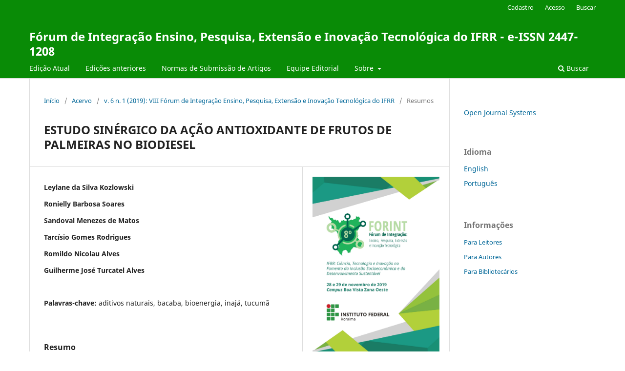

--- FILE ---
content_type: text/html; charset=utf-8
request_url: https://periodicos.ifrr.edu.br/index.php/anais_forint/article/view/1244
body_size: 5505
content:
<!DOCTYPE html>
<html lang="pt-BR" xml:lang="pt-BR">
<head>
	<meta charset="utf-8">
	<meta name="viewport" content="width=device-width, initial-scale=1.0">
	<title>
		ESTUDO SINÉRGICO DA AÇÃO ANTIOXIDANTE DE FRUTOS DE PALMEIRAS NO BIODIESEL
							| Fórum de Integração Ensino, Pesquisa, Extensão e Inovação Tecnológica do IFRR - e-ISSN 2447-1208
			</title>

	
<meta name="generator" content="Open Journal Systems 3.4.0.5">
<link rel="schema.DC" href="http://purl.org/dc/elements/1.1/" />
<meta name="DC.Creator.PersonalName" content="Leylane da Silva Kozlowski"/>
<meta name="DC.Creator.PersonalName" content="Ronielly Barbosa Soares"/>
<meta name="DC.Creator.PersonalName" content="Sandoval Menezes de Matos"/>
<meta name="DC.Creator.PersonalName" content="Tarcísio Gomes Rodrigues"/>
<meta name="DC.Creator.PersonalName" content="Romildo Nicolau Alves"/>
<meta name="DC.Creator.PersonalName" content="Guilherme José Turcatel Alves"/>
<meta name="DC.Date.created" scheme="ISO8601" content="2019-12-18"/>
<meta name="DC.Date.dateSubmitted" scheme="ISO8601" content="2019-12-18"/>
<meta name="DC.Date.issued" scheme="ISO8601" content="2019-12-31"/>
<meta name="DC.Date.modified" scheme="ISO8601" content="2019-12-31"/>
<meta name="DC.Description" xml:lang="pt" content="A produção do biodiesel ocorre pela reação entre um ácido graxo, que pode ser de origem animal ou vegetal, e um álcool de cadeia curta, tal como o etanol. Por definição e pela matéria prima que é atualmente empregada, o biodiesel é um combustível renovável, biodegradável e possui propriedades físico-químicas semelhantes ao diesel de petróleo, com a vantagem de ser virtualmente livre de compostos de enxofre. Porém, a durabilidade do biodiesel em é menor, visto que existe degradação a partir de 50°C. Para garantir a qualidade do biocombustível é necessário que se tenha aditivos, tais como antidetonantes, surfactantes e antioxidantes. O objetivo do presente trabalho é avaliar o sinergismo entre as misturas de extratos de frutos de palmeiras com antioxidante sintético na ação antioxidante do biodiesel de soja. O biodiesel foi obtido por catálise básica utilizando óleo de soja comercial e metanol. Foram obtidos extratos dos frutos das palmeiras de inajá, bacaba e tucumã pelo método de imersão, em que os frutos permaneceram imersos em metanol por 48 horas e depois filtrado. Em seguida, o solvente evaporado em estufa, obtendo-se apenas o extrato. Para comparação, foi utilizado um antioxidante sintético, o TBHQ (terc-butil-hidroquinona). Ao biocombustível foi adicionado 3000 ppm (m/m) das seguintes combinações: extrato de inajá + bacaba; extrato de inajá + tucumã; extrato de bacaba + tucumã; TBHQ + extrato de inajá; TBHQ + extrato de bacaba e; TBHQ + extrato de tucumã. Foram realizadas as análises de estabilidade oxidativa a partir do método Rancimat®, que acelera a oxidação a 110°C com fluxo de ar de 10 l h-1. Análises de teor de água, ponto de fulgor, massa específica, condutividade e aspecto também foram executadas. Os resultados mostraram que a atividade sinérgica só se mostrou satisfatória para a amostra que contém TBHQ e extrato de tucumã, com tempo de indução de 8,15 horas, superior ao exigido pela norma (8 horas). Todas as amostras apresentaram um ponto de fulgor elevado (&amp;gt; 65°C), devido ao elevado teor de umidade presente. Consequentemente, todas as amostras apresentaram condutividade elétrica alta, entre 124 e 177 pS m-1, mas um aspecto límpido e isento de impurezas (LII). Os resultados indicam que o sinergismo entre o extrato de tucumã e o antioxidante sintético é eficiente e que podem ser utilizado como aditivos no biodiesel, reduzindo os custos de produção e aumentando a vida útil do biocombustível."/>
<meta name="DC.Format" scheme="IMT" content="application/pdf"/>
<meta name="DC.Identifier" content="1244"/>
<meta name="DC.Identifier.URI" content="https://periodicos.ifrr.edu.br/index.php/anais_forint/article/view/1244"/>
<meta name="DC.Language" scheme="ISO639-1" content="pt"/>
<meta name="DC.Rights" content="Copyright (c) 2019 Fórum de Integração Ensino, Pesquisa, Extensão e Inovação Tecnológica do IFRR - e-ISSN 2447-1208"/>
<meta name="DC.Source" content="Fórum de Integração Ensino, Pesquisa, Extensão e Inovação Tecnológica do IFRR - e-ISSN 2447-1208"/>
<meta name="DC.Source.ISSN" content="2447-1208"/>
<meta name="DC.Source.Issue" content="1"/>
<meta name="DC.Source.Volume" content="6"/>
<meta name="DC.Source.URI" content="https://periodicos.ifrr.edu.br/index.php/anais_forint"/>
<meta name="DC.Subject" xml:lang="pt" content="aditivos naturais"/>
<meta name="DC.Subject" xml:lang="pt" content="bacaba"/>
<meta name="DC.Subject" xml:lang="pt" content="bioenergia"/>
<meta name="DC.Subject" xml:lang="pt" content="inajá"/>
<meta name="DC.Subject" xml:lang="pt" content="tucumã"/>
<meta name="DC.Title" content="ESTUDO SINÉRGICO DA AÇÃO ANTIOXIDANTE DE FRUTOS DE PALMEIRAS NO BIODIESEL"/>
<meta name="DC.Type" content="Text.Serial.Journal"/>
<meta name="DC.Type.articleType" content="Resumos"/>
<meta name="gs_meta_revision" content="1.1"/>
<meta name="citation_journal_title" content="Fórum de Integração Ensino, Pesquisa, Extensão e Inovação Tecnológica do IFRR - e-ISSN 2447-1208"/>
<meta name="citation_journal_abbrev" content="anais_forint"/>
<meta name="citation_issn" content="2447-1208"/> 
<meta name="citation_author" content="Leylane da Silva Kozlowski"/>
<meta name="citation_author" content="Ronielly Barbosa Soares"/>
<meta name="citation_author" content="Sandoval Menezes de Matos"/>
<meta name="citation_author" content="Tarcísio Gomes Rodrigues"/>
<meta name="citation_author" content="Romildo Nicolau Alves"/>
<meta name="citation_author" content="Guilherme José Turcatel Alves"/>
<meta name="citation_title" content="ESTUDO SINÉRGICO DA AÇÃO ANTIOXIDANTE DE FRUTOS DE PALMEIRAS NO BIODIESEL"/>
<meta name="citation_language" content="pt"/>
<meta name="citation_date" content="2019/12/18"/>
<meta name="citation_volume" content="6"/>
<meta name="citation_issue" content="1"/>
<meta name="citation_abstract_html_url" content="https://periodicos.ifrr.edu.br/index.php/anais_forint/article/view/1244"/>
<meta name="citation_abstract" xml:lang="pt" content="A produção do biodiesel ocorre pela reação entre um ácido graxo, que pode ser de origem animal ou vegetal, e um álcool de cadeia curta, tal como o etanol. Por definição e pela matéria prima que é atualmente empregada, o biodiesel é um combustível renovável, biodegradável e possui propriedades físico-químicas semelhantes ao diesel de petróleo, com a vantagem de ser virtualmente livre de compostos de enxofre. Porém, a durabilidade do biodiesel em é menor, visto que existe degradação a partir de 50°C. Para garantir a qualidade do biocombustível é necessário que se tenha aditivos, tais como antidetonantes, surfactantes e antioxidantes. O objetivo do presente trabalho é avaliar o sinergismo entre as misturas de extratos de frutos de palmeiras com antioxidante sintético na ação antioxidante do biodiesel de soja. O biodiesel foi obtido por catálise básica utilizando óleo de soja comercial e metanol. Foram obtidos extratos dos frutos das palmeiras de inajá, bacaba e tucumã pelo método de imersão, em que os frutos permaneceram imersos em metanol por 48 horas e depois filtrado. Em seguida, o solvente evaporado em estufa, obtendo-se apenas o extrato. Para comparação, foi utilizado um antioxidante sintético, o TBHQ (terc-butil-hidroquinona). Ao biocombustível foi adicionado 3000 ppm (m/m) das seguintes combinações: extrato de inajá + bacaba; extrato de inajá + tucumã; extrato de bacaba + tucumã; TBHQ + extrato de inajá; TBHQ + extrato de bacaba e; TBHQ + extrato de tucumã. Foram realizadas as análises de estabilidade oxidativa a partir do método Rancimat®, que acelera a oxidação a 110°C com fluxo de ar de 10 l h-1. Análises de teor de água, ponto de fulgor, massa específica, condutividade e aspecto também foram executadas. Os resultados mostraram que a atividade sinérgica só se mostrou satisfatória para a amostra que contém TBHQ e extrato de tucumã, com tempo de indução de 8,15 horas, superior ao exigido pela norma (8 horas). Todas as amostras apresentaram um ponto de fulgor elevado (&amp;gt; 65°C), devido ao elevado teor de umidade presente. Consequentemente, todas as amostras apresentaram condutividade elétrica alta, entre 124 e 177 pS m-1, mas um aspecto límpido e isento de impurezas (LII). Os resultados indicam que o sinergismo entre o extrato de tucumã e o antioxidante sintético é eficiente e que podem ser utilizado como aditivos no biodiesel, reduzindo os custos de produção e aumentando a vida útil do biocombustível."/>
<meta name="citation_keywords" xml:lang="pt" content="aditivos naturais"/>
<meta name="citation_keywords" xml:lang="pt" content="bacaba"/>
<meta name="citation_keywords" xml:lang="pt" content="bioenergia"/>
<meta name="citation_keywords" xml:lang="pt" content="inajá"/>
<meta name="citation_keywords" xml:lang="pt" content="tucumã"/>
<meta name="citation_pdf_url" content="https://periodicos.ifrr.edu.br/index.php/anais_forint/article/download/1244/992"/>
	<link rel="stylesheet" href="https://periodicos.ifrr.edu.br/index.php/anais_forint/$$$call$$$/page/page/css?name=stylesheet" type="text/css" /><link rel="stylesheet" href="https://periodicos.ifrr.edu.br/index.php/anais_forint/$$$call$$$/page/page/css?name=font" type="text/css" /><link rel="stylesheet" href="https://periodicos.ifrr.edu.br/lib/pkp/styles/fontawesome/fontawesome.css?v=3.4.0.5" type="text/css" />
</head>
<body class="pkp_page_article pkp_op_view" dir="ltr">

	<div class="pkp_structure_page">

				<header class="pkp_structure_head" id="headerNavigationContainer" role="banner">
						
 <nav class="cmp_skip_to_content" aria-label="Ir para os links de conteúdo">
	<a href="#pkp_content_main">Ir para o conteúdo principal</a>
	<a href="#siteNav">Ir para o menu de navegação principal</a>
		<a href="#pkp_content_footer">Ir para o rodapé</a>
</nav>

			<div class="pkp_head_wrapper">

				<div class="pkp_site_name_wrapper">
					<button class="pkp_site_nav_toggle">
						<span>Open Menu</span>
					</button>
										<div class="pkp_site_name">
																<a href="						https://periodicos.ifrr.edu.br/index.php/anais_forint/index
					" class="is_text">Fórum de Integração Ensino, Pesquisa, Extensão e Inovação Tecnológica do IFRR - e-ISSN 2447-1208</a>
										</div>
				</div>

				
				<nav class="pkp_site_nav_menu" aria-label="Navegação no Site">
					<a id="siteNav"></a>
					<div class="pkp_navigation_primary_row">
						<div class="pkp_navigation_primary_wrapper">
																				<ul id="navigationPrimary" class="pkp_navigation_primary pkp_nav_list">
								<li class="">
				<a href="https://periodicos.ifrr.edu.br/index.php/anais_forint/issue/current">
					Edição Atual
				</a>
							</li>
								<li class="">
				<a href="https://periodicos.ifrr.edu.br/index.php/anais_forint/issue/archive">
					Edições anteriores
				</a>
							</li>
															<li class="">
				<a href="https://periodicos.ifrr.edu.br/index.php/anais_forint/about/submissions">
					Normas de Submissão de Artigos
				</a>
							</li>
								<li class="">
				<a href="https://periodicos.ifrr.edu.br/index.php/anais_forint/about/editorialTeam">
					Equipe Editorial
				</a>
							</li>
								<li class="">
				<a href="https://periodicos.ifrr.edu.br/index.php/anais_forint/about">
					Sobre
				</a>
									<ul>
																					<li class="">
									<a href="https://periodicos.ifrr.edu.br/index.php/anais_forint/about">
										Sobre a Revista
									</a>
								</li>
																												<li class="">
									<a href="https://periodicos.ifrr.edu.br/index.php/anais_forint/about/contact">
										Contato
									</a>
								</li>
																		</ul>
							</li>
			</ul>

				

																						<div class="pkp_navigation_search_wrapper">
									<a href="https://periodicos.ifrr.edu.br/index.php/anais_forint/search" class="pkp_search pkp_search_desktop">
										<span class="fa fa-search" aria-hidden="true"></span>
										Buscar
									</a>
								</div>
													</div>
					</div>
					<div class="pkp_navigation_user_wrapper" id="navigationUserWrapper">
							<ul id="navigationUser" class="pkp_navigation_user pkp_nav_list">
								<li class="profile">
				<a href="https://periodicos.ifrr.edu.br/index.php/anais_forint/user/register">
					Cadastro
				</a>
							</li>
								<li class="profile">
				<a href="https://periodicos.ifrr.edu.br/index.php/anais_forint/login">
					Acesso
				</a>
							</li>
								<li class="profile">
				<a href="https://periodicos.ifrr.edu.br/index.php/anais_forint/search">
					Buscar
				</a>
							</li>
										</ul>

					</div>
				</nav>
			</div><!-- .pkp_head_wrapper -->
		</header><!-- .pkp_structure_head -->

						<div class="pkp_structure_content has_sidebar">
			<div class="pkp_structure_main" role="main">
				<a id="pkp_content_main"></a>

<div class="page page_article">
			<nav class="cmp_breadcrumbs" role="navigation" aria-label="Você está aqui:">
	<ol>
		<li>
			<a href="https://periodicos.ifrr.edu.br/index.php/anais_forint/index">
				Início
			</a>
			<span class="separator">/</span>
		</li>
		<li>
			<a href="https://periodicos.ifrr.edu.br/index.php/anais_forint/issue/archive">
				Acervo
			</a>
			<span class="separator">/</span>
		</li>
					<li>
				<a href="https://periodicos.ifrr.edu.br/index.php/anais_forint/issue/view/38">
					v. 6 n. 1 (2019): VIII Fórum de Integração Ensino, Pesquisa, Extensão e Inovação Tecnológica do IFRR
				</a>
				<span class="separator">/</span>
			</li>
				<li class="current" aria-current="page">
			<span aria-current="page">
									Resumos
							</span>
		</li>
	</ol>
</nav>
	
		  	 <article class="obj_article_details">

		
	<h1 class="page_title">
		ESTUDO SINÉRGICO DA AÇÃO ANTIOXIDANTE DE FRUTOS DE PALMEIRAS NO BIODIESEL
	</h1>

	
	<div class="row">
		<div class="main_entry">

							<section class="item authors">
					<h2 class="pkp_screen_reader">Autores</h2>
					<ul class="authors">
											<li>
							<span class="name">
								Leylane da Silva Kozlowski
							</span>
																																		</li>
											<li>
							<span class="name">
								Ronielly Barbosa Soares
							</span>
																																		</li>
											<li>
							<span class="name">
								Sandoval Menezes de Matos
							</span>
																																		</li>
											<li>
							<span class="name">
								Tarcísio Gomes Rodrigues
							</span>
																																		</li>
											<li>
							<span class="name">
								Romildo Nicolau Alves
							</span>
																																		</li>
											<li>
							<span class="name">
								Guilherme José Turcatel Alves
							</span>
																																		</li>
										</ul>
				</section>
			
									

									<section class="item keywords">
				<h2 class="label">
										Palavras-chave:
				</h2>
				<span class="value">
											aditivos naturais, 											bacaba, 											bioenergia, 											inajá, 											tucumã									</span>
			</section>
			
										<section class="item abstract">
					<h2 class="label">Resumo</h2>
					<p>A produção do biodiesel ocorre pela reação entre um ácido graxo, que pode ser de origem animal ou vegetal, e um álcool de cadeia curta, tal como o etanol. Por definição e pela matéria prima que é atualmente empregada, o biodiesel é um combustível renovável, biodegradável e possui propriedades físico-químicas semelhantes ao diesel de petróleo, com a vantagem de ser virtualmente livre de compostos de enxofre. Porém, a durabilidade do biodiesel em é menor, visto que existe degradação a partir de 50°C. Para garantir a qualidade do biocombustível é necessário que se tenha aditivos, tais como antidetonantes, surfactantes e antioxidantes. O objetivo do presente trabalho é avaliar o sinergismo entre as misturas de extratos de frutos de palmeiras com antioxidante sintético na ação antioxidante do biodiesel de soja. O biodiesel foi obtido por catálise básica utilizando óleo de soja comercial e metanol. Foram obtidos extratos dos frutos das palmeiras de inajá, bacaba e tucumã pelo método de imersão, em que os frutos permaneceram imersos em metanol por 48 horas e depois filtrado. Em seguida, o solvente evaporado em estufa, obtendo-se apenas o extrato. Para comparação, foi utilizado um antioxidante sintético, o TBHQ (terc-butil-hidroquinona). Ao biocombustível foi adicionado 3000 ppm (m/m) das seguintes combinações: extrato de inajá + bacaba; extrato de inajá + tucumã; extrato de bacaba + tucumã; TBHQ + extrato de inajá; TBHQ + extrato de bacaba e; TBHQ + extrato de tucumã. Foram realizadas as análises de estabilidade oxidativa a partir do método Rancimat®, que acelera a oxidação a 110°C com fluxo de ar de 10 l h-1. Análises de teor de água, ponto de fulgor, massa específica, condutividade e aspecto também foram executadas. Os resultados mostraram que a atividade sinérgica só se mostrou satisfatória para a amostra que contém TBHQ e extrato de tucumã, com tempo de indução de 8,15 horas, superior ao exigido pela norma (8 horas). Todas as amostras apresentaram um ponto de fulgor elevado (&gt; 65°C), devido ao elevado teor de umidade presente. Consequentemente, todas as amostras apresentaram condutividade elétrica alta, entre 124 e 177 pS m-1, mas um aspecto límpido e isento de impurezas (LII). Os resultados indicam que o sinergismo entre o extrato de tucumã e o antioxidante sintético é eficiente e que podem ser utilizado como aditivos no biodiesel, reduzindo os custos de produção e aumentando a vida útil do biocombustível.</p>
				</section>
			
			

						
																																																																																																																<section class="item author_bios">
					<h2 class="label">
													Biografia do Autor
											</h2>
					<ul class="authors">
																		<li class="sub_item">
								<div class="label">
																			Leylane da Silva Kozlowski
																	</div>
								<div class="value">
									<p>Acadêmica de Agronomia do IFRR/Campus Novo Paraíso</p>
								</div>
							</li>
																								<li class="sub_item">
								<div class="label">
																			Ronielly Barbosa Soares
																	</div>
								<div class="value">
									<p>Bolsista do PIBITI/CNPq - IFRR/Campus Novo Paraíso</p>
								</div>
							</li>
																								<li class="sub_item">
								<div class="label">
																			Sandoval Menezes de Matos
																	</div>
								<div class="value">
									<p>Técnico em Eletrotécnica – Aluno do Mestrado em Agroecologia – IFRR/EMBRAPA/UERR</p>
								</div>
							</li>
																								<li class="sub_item">
								<div class="label">
																			Tarcísio Gomes Rodrigues
																	</div>
								<div class="value">
									<p>Professor do IFRR/Campus Novo Paraíso</p>
								</div>
							</li>
																								<li class="sub_item">
								<div class="label">
																			Romildo Nicolau Alves
																	</div>
								<div class="value">
									<p>Professor do IFRR/Campus Novo Paraíso</p>
								</div>
							</li>
																								<li class="sub_item">
								<div class="label">
																			Guilherme José Turcatel Alves
																	</div>
								<div class="value">
									<p>Professor do IFRR/Campus Novo Paraíso</p>
								</div>
							</li>
																</ul>
				</section>
			
						
		</div><!-- .main_entry -->

		<div class="entry_details">

										<div class="item cover_image">
					<div class="sub_item">
													<a href="https://periodicos.ifrr.edu.br/index.php/anais_forint/issue/view/38">
								<img src="https://periodicos.ifrr.edu.br/public/journals/3/cover_issue_38_pt_BR.jpg" alt="">
							</a>
											</div>
				</div>
			
										<div class="item galleys">
					<h2 class="pkp_screen_reader">
						Downloads
					</h2>
					<ul class="value galleys_links">
													<li>
								
	
													

<a class="obj_galley_link pdf" href="https://periodicos.ifrr.edu.br/index.php/anais_forint/article/view/1244/992">
		
	PDF

	</a>
							</li>
											</ul>
				</div>
						
						<div class="item published">
				<section class="sub_item">
					<h2 class="label">
						Publicado
					</h2>
					<div class="value">
																			<span>2019-12-18</span>
																	</div>
				</section>
							</div>
			
						
										<div class="item issue">

											<section class="sub_item">
							<h2 class="label">
								Edição
							</h2>
							<div class="value">
								<a class="title" href="https://periodicos.ifrr.edu.br/index.php/anais_forint/issue/view/38">
									v. 6 n. 1 (2019): VIII Fórum de Integração Ensino, Pesquisa, Extensão e Inovação Tecnológica do IFRR
								</a>
							</div>
						</section>
					
											<section class="sub_item">
							<h2 class="label">
								Seção
							</h2>
							<div class="value">
								Resumos
							</div>
						</section>
					
									</div>
			
						
						
			

		</div><!-- .entry_details -->
	</div><!-- .row -->

</article>

	

</div><!-- .page -->

	</div><!-- pkp_structure_main -->

									<div class="pkp_structure_sidebar left" role="complementary">
				<div class="pkp_block block_developed_by">
	<h2 class="pkp_screen_reader">
		Desenvolvido por
	</h2>

	<div class="content">
		<a href="https://pkp.sfu.ca/ojs/">
			Open Journal Systems
		</a>
	</div>
</div>
<div class="pkp_block block_language">
	<h2 class="title">
		Idioma
	</h2>

	<div class="content">
		<ul>
							<li class="locale_en" lang="en">
					<a href="https://periodicos.ifrr.edu.br/index.php/anais_forint/user/setLocale/en?source=%2Findex.php%2Fanais_forint%2Farticle%2Fview%2F1244">
						English
					</a>
				</li>
							<li class="locale_pt_BR current" lang="pt-BR">
					<a href="https://periodicos.ifrr.edu.br/index.php/anais_forint/user/setLocale/pt_BR?source=%2Findex.php%2Fanais_forint%2Farticle%2Fview%2F1244">
						Português
					</a>
				</li>
					</ul>
	</div>
</div><!-- .block_language -->
<div class="pkp_block block_information">
	<h2 class="title">Informações</h2>
	<div class="content">
		<ul>
							<li>
					<a href="https://periodicos.ifrr.edu.br/index.php/anais_forint/information/readers">
						Para Leitores
					</a>
				</li>
										<li>
					<a href="https://periodicos.ifrr.edu.br/index.php/anais_forint/information/authors">
						Para Autores
					</a>
				</li>
										<li>
					<a href="https://periodicos.ifrr.edu.br/index.php/anais_forint/information/librarians">
						Para Bibliotecários
					</a>
				</li>
					</ul>
	</div>
</div>

			</div><!-- pkp_sidebar.left -->
			</div><!-- pkp_structure_content -->

<div class="pkp_structure_footer_wrapper" role="contentinfo">
	<a id="pkp_content_footer"></a>

	<div class="pkp_structure_footer">

					<div class="pkp_footer_content">
				<p>FORINT: Fórum de Integração: Ens., Pesq., Ext. e Inov. Tecnol. do IFRR, Boa Vista, RR, Brasil, e-ISSN: 2447-1208</p>
			</div>
		
		<div class="pkp_brand_footer">
			<a href="https://periodicos.ifrr.edu.br/index.php/anais_forint/about/aboutThisPublishingSystem">
				<img alt="Mais informações sobre o sistema de publicação, a plataforma e o fluxo de publicação do OJS/PKP." src="https://periodicos.ifrr.edu.br/templates/images/ojs_brand.png">
			</a>
		</div>
	</div>
</div><!-- pkp_structure_footer_wrapper -->

</div><!-- pkp_structure_page -->

<script src="https://periodicos.ifrr.edu.br/lib/pkp/lib/vendor/components/jquery/jquery.min.js?v=3.4.0.5" type="text/javascript"></script><script src="https://periodicos.ifrr.edu.br/lib/pkp/lib/vendor/components/jqueryui/jquery-ui.min.js?v=3.4.0.5" type="text/javascript"></script><script src="https://periodicos.ifrr.edu.br/plugins/themes/default/js/lib/popper/popper.js?v=3.4.0.5" type="text/javascript"></script><script src="https://periodicos.ifrr.edu.br/plugins/themes/default/js/lib/bootstrap/util.js?v=3.4.0.5" type="text/javascript"></script><script src="https://periodicos.ifrr.edu.br/plugins/themes/default/js/lib/bootstrap/dropdown.js?v=3.4.0.5" type="text/javascript"></script><script src="https://periodicos.ifrr.edu.br/plugins/themes/default/js/main.js?v=3.4.0.5" type="text/javascript"></script>


</body>
</html>
